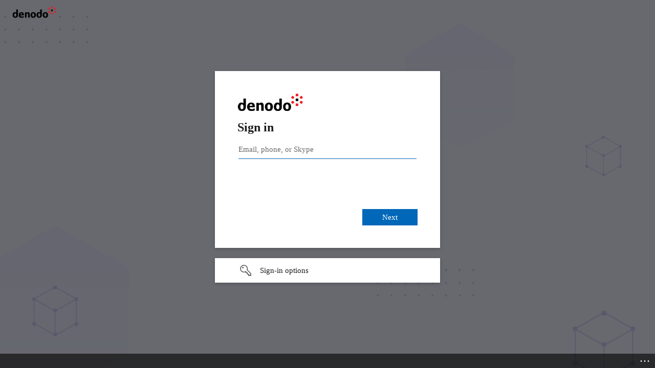

--- FILE ---
content_type: text/html; charset=utf-8
request_url: https://login.microsoftonline.com/60ae2212-a9d1-4770-b045-672415c26879/oauth2/v2.0/authorize?scope=openid+profile+email+offline_access&response_type=code+id_token&redirect_uri=https%3A%2F%2Fauth.denodo.com%2Flogin%3Fclient_name%3DAzureAuth&state=TST-1143-hYFd372g3eihAzUGhZydJ913zCWFhILe&nonce=A7NZeKPH3DOmkrYILpk1esUttNn7Ca-0hZPnUb5QxpU&client_id=356356dd-2736-47bd-8f5b-72e836bffdc3&response_mode=form_post&sso_reload=true
body_size: 15567
content:


<!-- Copyright (C) Microsoft Corporation. All rights reserved. -->
<!DOCTYPE html>
<html dir="ltr" class="" lang="en">
<head>
    <title>Sign in to your account</title>
    <meta http-equiv="Content-Type" content="text/html; charset=UTF-8">
    <meta http-equiv="X-UA-Compatible" content="IE=edge">
    <meta name="viewport" content="width=device-width, initial-scale=1.0, maximum-scale=2.0, user-scalable=yes">
    <meta http-equiv="Pragma" content="no-cache">
    <meta http-equiv="Expires" content="-1">
    <link rel="preconnect" href="https://aadcdn.msftauth.net" crossorigin>
<meta http-equiv="x-dns-prefetch-control" content="on">
<link rel="dns-prefetch" href="//aadcdn.msftauth.net">
<link rel="dns-prefetch" href="//aadcdn.msauth.net">

    <meta name="PageID" content="ConvergedSignIn" />
    <meta name="SiteID" content="" />
    <meta name="ReqLC" content="1033" />
    <meta name="LocLC" content="en-US" />


        <meta name="format-detection" content="telephone=no" />

    <noscript>
        <meta http-equiv="Refresh" content="0; URL=https://login.microsoftonline.com/jsdisabled" />
    </noscript>

    
    
<meta name="robots" content="none" />

<script type="text/javascript" nonce='iIISQ5bl2TDQbXOXjcTo0A'>//<![CDATA[
$Config={"fShowPersistentCookiesWarning":false,"urlMsaSignUp":"https://login.live.com/oauth20_authorize.srf?scope=openid+profile+email+offline_access\u0026response_type=code\u0026client_id=51483342-085c-4d86-bf88-cf50c7252078\u0026response_mode=form_post\u0026redirect_uri=https%3a%2f%2flogin.microsoftonline.com%2fcommon%2ffederation%2foauth2msa\u0026state=[base64]\u0026estsfed=1\u0026uaid=8a770b08ccf042849884401a6c341e2c\u0026signup=1\u0026lw=1\u0026fl=easi2\u0026fci=356356dd-2736-47bd-8f5b-72e836bffdc3","urlMsaLogout":"https://login.live.com/logout.srf?iframed_by=https%3a%2f%2flogin.microsoftonline.com","urlOtherIdpForget":"https://login.live.com/forgetme.srf?iframed_by=https%3a%2f%2flogin.microsoftonline.com","showCantAccessAccountLink":true,"arrExternalTrustedRealmFederatedIdps":[{"IdpType":400,"IdpSignInUrl":"https://login.live.com/oauth20_authorize.srf?scope=openid+profile+email+offline_access\u0026response_type=code\u0026client_id=51483342-085c-4d86-bf88-cf50c7252078\u0026response_mode=form_post\u0026redirect_uri=https%3a%2f%2flogin.microsoftonline.com%2fcommon%2ffederation%2foauth2msa\u0026state=[base64]\u0026estsfed=1\u0026uaid=8a770b08ccf042849884401a6c341e2c\u0026fci=356356dd-2736-47bd-8f5b-72e836bffdc3\u0026idp_hint=github.com","DisplayName":"GitHub","Promoted":false}],"fEnableShowResendCode":true,"iShowResendCodeDelay":90000,"sSMSCtryPhoneData":"AF~Afghanistan~93!!!AX~Åland Islands~358!!!AL~Albania~355!!!DZ~Algeria~213!!!AS~American Samoa~1!!!AD~Andorra~376!!!AO~Angola~244!!!AI~Anguilla~1!!!AG~Antigua and Barbuda~1!!!AR~Argentina~54!!!AM~Armenia~374!!!AW~Aruba~297!!!AC~Ascension Island~247!!!AU~Australia~61!!!AT~Austria~43!!!AZ~Azerbaijan~994!!!BS~Bahamas~1!!!BH~Bahrain~973!!!BD~Bangladesh~880!!!BB~Barbados~1!!!BY~Belarus~375!!!BE~Belgium~32!!!BZ~Belize~501!!!BJ~Benin~229!!!BM~Bermuda~1!!!BT~Bhutan~975!!!BO~Bolivia~591!!!BQ~Bonaire~599!!!BA~Bosnia and Herzegovina~387!!!BW~Botswana~267!!!BR~Brazil~55!!!IO~British Indian Ocean Territory~246!!!VG~British Virgin Islands~1!!!BN~Brunei~673!!!BG~Bulgaria~359!!!BF~Burkina Faso~226!!!BI~Burundi~257!!!CV~Cabo Verde~238!!!KH~Cambodia~855!!!CM~Cameroon~237!!!CA~Canada~1!!!KY~Cayman Islands~1!!!CF~Central African Republic~236!!!TD~Chad~235!!!CL~Chile~56!!!CN~China~86!!!CX~Christmas Island~61!!!CC~Cocos (Keeling) Islands~61!!!CO~Colombia~57!!!KM~Comoros~269!!!CG~Congo~242!!!CD~Congo (DRC)~243!!!CK~Cook Islands~682!!!CR~Costa Rica~506!!!CI~Côte d\u0027Ivoire~225!!!HR~Croatia~385!!!CU~Cuba~53!!!CW~Curaçao~599!!!CY~Cyprus~357!!!CZ~Czechia~420!!!DK~Denmark~45!!!DJ~Djibouti~253!!!DM~Dominica~1!!!DO~Dominican Republic~1!!!EC~Ecuador~593!!!EG~Egypt~20!!!SV~El Salvador~503!!!GQ~Equatorial Guinea~240!!!ER~Eritrea~291!!!EE~Estonia~372!!!ET~Ethiopia~251!!!FK~Falkland Islands~500!!!FO~Faroe Islands~298!!!FJ~Fiji~679!!!FI~Finland~358!!!FR~France~33!!!GF~French Guiana~594!!!PF~French Polynesia~689!!!GA~Gabon~241!!!GM~Gambia~220!!!GE~Georgia~995!!!DE~Germany~49!!!GH~Ghana~233!!!GI~Gibraltar~350!!!GR~Greece~30!!!GL~Greenland~299!!!GD~Grenada~1!!!GP~Guadeloupe~590!!!GU~Guam~1!!!GT~Guatemala~502!!!GG~Guernsey~44!!!GN~Guinea~224!!!GW~Guinea-Bissau~245!!!GY~Guyana~592!!!HT~Haiti~509!!!HN~Honduras~504!!!HK~Hong Kong SAR~852!!!HU~Hungary~36!!!IS~Iceland~354!!!IN~India~91!!!ID~Indonesia~62!!!IR~Iran~98!!!IQ~Iraq~964!!!IE~Ireland~353!!!IM~Isle of Man~44!!!IL~Israel~972!!!IT~Italy~39!!!JM~Jamaica~1!!!JP~Japan~81!!!JE~Jersey~44!!!JO~Jordan~962!!!KZ~Kazakhstan~7!!!KE~Kenya~254!!!KI~Kiribati~686!!!KR~Korea~82!!!KW~Kuwait~965!!!KG~Kyrgyzstan~996!!!LA~Laos~856!!!LV~Latvia~371!!!LB~Lebanon~961!!!LS~Lesotho~266!!!LR~Liberia~231!!!LY~Libya~218!!!LI~Liechtenstein~423!!!LT~Lithuania~370!!!LU~Luxembourg~352!!!MO~Macao SAR~853!!!MG~Madagascar~261!!!MW~Malawi~265!!!MY~Malaysia~60!!!MV~Maldives~960!!!ML~Mali~223!!!MT~Malta~356!!!MH~Marshall Islands~692!!!MQ~Martinique~596!!!MR~Mauritania~222!!!MU~Mauritius~230!!!YT~Mayotte~262!!!MX~Mexico~52!!!FM~Micronesia~691!!!MD~Moldova~373!!!MC~Monaco~377!!!MN~Mongolia~976!!!ME~Montenegro~382!!!MS~Montserrat~1!!!MA~Morocco~212!!!MZ~Mozambique~258!!!MM~Myanmar~95!!!NA~Namibia~264!!!NR~Nauru~674!!!NP~Nepal~977!!!NL~Netherlands~31!!!NC~New Caledonia~687!!!NZ~New Zealand~64!!!NI~Nicaragua~505!!!NE~Niger~227!!!NG~Nigeria~234!!!NU~Niue~683!!!NF~Norfolk Island~672!!!KP~North Korea~850!!!MK~North Macedonia~389!!!MP~Northern Mariana Islands~1!!!NO~Norway~47!!!OM~Oman~968!!!PK~Pakistan~92!!!PW~Palau~680!!!PS~Palestinian Authority~970!!!PA~Panama~507!!!PG~Papua New Guinea~675!!!PY~Paraguay~595!!!PE~Peru~51!!!PH~Philippines~63!!!PL~Poland~48!!!PT~Portugal~351!!!PR~Puerto Rico~1!!!QA~Qatar~974!!!RE~Réunion~262!!!RO~Romania~40!!!RU~Russia~7!!!RW~Rwanda~250!!!BL~Saint Barthélemy~590!!!KN~Saint Kitts and Nevis~1!!!LC~Saint Lucia~1!!!MF~Saint Martin~590!!!PM~Saint Pierre and Miquelon~508!!!VC~Saint Vincent and the Grenadines~1!!!WS~Samoa~685!!!SM~San Marino~378!!!ST~São Tomé and Príncipe~239!!!SA~Saudi Arabia~966!!!SN~Senegal~221!!!RS~Serbia~381!!!SC~Seychelles~248!!!SL~Sierra Leone~232!!!SG~Singapore~65!!!SX~Sint Maarten~1!!!SK~Slovakia~421!!!SI~Slovenia~386!!!SB~Solomon Islands~677!!!SO~Somalia~252!!!ZA~South Africa~27!!!SS~South Sudan~211!!!ES~Spain~34!!!LK~Sri Lanka~94!!!SH~St Helena, Ascension, and Tristan da Cunha~290!!!SD~Sudan~249!!!SR~Suriname~597!!!SJ~Svalbard~47!!!SZ~Swaziland~268!!!SE~Sweden~46!!!CH~Switzerland~41!!!SY~Syria~963!!!TW~Taiwan~886!!!TJ~Tajikistan~992!!!TZ~Tanzania~255!!!TH~Thailand~66!!!TL~Timor-Leste~670!!!TG~Togo~228!!!TK~Tokelau~690!!!TO~Tonga~676!!!TT~Trinidad and Tobago~1!!!TA~Tristan da Cunha~290!!!TN~Tunisia~216!!!TR~Turkey~90!!!TM~Turkmenistan~993!!!TC~Turks and Caicos Islands~1!!!TV~Tuvalu~688!!!VI~U.S. Virgin Islands~1!!!UG~Uganda~256!!!UA~Ukraine~380!!!AE~United Arab Emirates~971!!!GB~United Kingdom~44!!!US~United States~1!!!UY~Uruguay~598!!!UZ~Uzbekistan~998!!!VU~Vanuatu~678!!!VA~Vatican City~39!!!VE~Venezuela~58!!!VN~Vietnam~84!!!WF~Wallis and Futuna~681!!!YE~Yemen~967!!!ZM~Zambia~260!!!ZW~Zimbabwe~263","fUseInlinePhoneNumber":true,"fDetectBrowserCapabilities":true,"fUseMinHeight":true,"fShouldSupportTargetCredentialForRecovery":true,"fAvoidNewOtcGenerationWhenAlreadySent":true,"fUseCertificateInterstitialView":true,"fIsPasskeySupportEnabled":true,"arrPromotedFedCredTypes":[],"fShowUserAlreadyExistErrorHandling":true,"fBlockOnAppleEmailClaimError":true,"fIsVerifiableCredentialsSupportEnabled":true,"iVerifiableCredentialPresentationPollingIntervalSeconds":0.5,"iVerifiableCredentialPresentationPollingTimeoutSeconds":300,"fIsQrPinEnabled":true,"fPasskeyAssertionRedirect":true,"fFixUrlExternalIdpFederation":true,"fEnableBackButtonBugFix":true,"fEnableTotalLossRecovery":true,"fUpdatePromotedCredTypesOrder":true,"fUseNewPromotedCredsComponent":true,"urlSessionState":"https://login.microsoftonline.com/common/DeviceCodeStatus","urlResetPassword":"https://passwordreset.microsoftonline.com/?ru=https%3a%2f%2flogin.microsoftonline.com%2f60ae2212-a9d1-4770-b045-672415c26879%2freprocess%3fctx%[base64]\u0026mkt=en-US\u0026hosted=0\u0026device_platform=macOS","fHideResetPasswordLink":true,"urlMsaResetPassword":"https://account.live.com/password/reset?wreply=https%3a%2f%2flogin.microsoftonline.com%2f60ae2212-a9d1-4770-b045-672415c26879%2freprocess%3fctx%[base64]\u0026mkt=en-US","fFixUrlResetPassword":true,"urlGetCredentialType":"https://login.microsoftonline.com/common/GetCredentialType?mkt=en-US","urlGetRecoveryCredentialType":"https://login.microsoftonline.com/common/getrecoverycredentialtype?mkt=en-US","urlGetOneTimeCode":"https://login.microsoftonline.com/common/GetOneTimeCode","urlLogout":"https://login.microsoftonline.com/60ae2212-a9d1-4770-b045-672415c26879/uxlogout","urlForget":"https://login.microsoftonline.com/forgetuser","urlDisambigRename":"https://go.microsoft.com/fwlink/p/?LinkID=733247","urlGoToAADError":"https://login.live.com/oauth20_authorize.srf?scope=openid+profile+email+offline_access\u0026response_type=code\u0026client_id=51483342-085c-4d86-bf88-cf50c7252078\u0026response_mode=form_post\u0026redirect_uri=https%3a%2f%2flogin.microsoftonline.com%2fcommon%2ffederation%2foauth2msa\u0026state=[base64]\u0026estsfed=1\u0026uaid=8a770b08ccf042849884401a6c341e2c\u0026fci=356356dd-2736-47bd-8f5b-72e836bffdc3","urlDeviceFingerprinting":"","urlPIAEndAuth":"https://login.microsoftonline.com/common/PIA/EndAuth","urlStartTlr":"https://login.microsoftonline.com/60ae2212-a9d1-4770-b045-672415c26879/tlr/start","fKMSIEnabled":false,"iLoginMode":1,"fAllowPhoneSignIn":true,"fAllowPhoneInput":true,"fAllowSkypeNameLogin":true,"iMaxPollErrors":5,"iPollingTimeout":300,"srsSuccess":true,"fShowSwitchUser":true,"arrValErrs":["50058"],"sErrorCode":"50058","sWAMExtension":"ppnbnpeolgkicgegkbkbjmhlideopiji","sWAMChannel":"53ee284d-920a-4b59-9d30-a60315b26836","sErrTxt":"","sResetPasswordPrefillParam":"username","onPremPasswordValidationConfig":{"isUserRealmPrecheckEnabled":true},"fSwitchDisambig":true,"oCancelPostParams":{"error":"access_denied","error_subcode":"cancel","state":"TST-1143-hYFd372g3eihAzUGhZydJ913zCWFhILe","canary":"nIKP8DVLLYVvujp9fp8ikfXkKPsxZd0T9H74Q5B3G1I=2:1:CANARY:7e38Iz8avb22IC4ClnoExjypWpJWInYymmcEw0KP03I="},"iRemoteNgcPollingType":2,"fUseNewNoPasswordTypes":true,"urlAadSignup":"https://signup.microsoft.com/signup?sku=teams_commercial_trial\u0026origin=ests\u0026culture=en-US","urlTenantedEndpointFormat":"https://login.microsoftonline.com/{0}/oauth2/v2.0/authorize?scope=openid+profile+email+offline_access\u0026response_type=code+id_token\u0026redirect_uri=https%3a%2f%2fauth.denodo.com%2flogin%3fclient_name%3dAzureAuth\u0026state=TST-1143-hYFd372g3eihAzUGhZydJ913zCWFhILe\u0026nonce=A7NZeKPH3DOmkrYILpk1esUttNn7Ca-0hZPnUb5QxpU\u0026client_id=356356dd-2736-47bd-8f5b-72e836bffdc3\u0026response_mode=form_post\u0026sso_reload=true\u0026allowbacktocommon=True","sCloudInstanceName":"microsoftonline.com","fShowSignInOptionsAsButton":true,"fUseNewPhoneSignInError":true,"fIsUpdatedAutocompleteEnabled":true,"fActivateFocusOnApprovalNumberRemoteNGC":true,"fIsPasskey":true,"fEnableDFPIntegration":true,"fEnableCenterFocusedApprovalNumber":true,"fShowPassKeyErrorUCP":true,"fFixPhoneDisambigSignupRedirect":true,"fEnableQrCodeA11YFixes":true,"fEnablePasskeyAwpError":true,"fEnableAuthenticatorTimeoutFix":true,"fEnablePasskeyAutofillUI":true,"sCrossDomainCanary":"[base64]","arrExcludedDisplayNames":["unknown"],"fFixShowRevealPassword":true,"fRemoveTLRFragment":true,"iMaxStackForKnockoutAsyncComponents":10000,"fShowButtons":true,"urlCdn":"https://aadcdn.msftauth.net/shared/1.0/","urlDefaultFavicon":"https://aadcdn.msftauthimages.net/dbd5a2dd-ezszavzn3b-u6o4lrjmauo6mdzi7tx5xrofphbma7sa/logintenantbranding/0/favicon?ts=638095763363289893","urlFooterTOU":"https://www.denodo.com/terms-of-use","urlFooterPrivacy":"https://www.denodo.com/privacy-policy","urlPost":"https://login.microsoftonline.com/60ae2212-a9d1-4770-b045-672415c26879/login","urlPostAad":"https://login.microsoftonline.com/60ae2212-a9d1-4770-b045-672415c26879/login","urlPostMsa":"https://login.live.com/ppsecure/partnerpost.srf?scope=openid+profile+email+offline_access\u0026response_type=code\u0026client_id=51483342-085c-4d86-bf88-cf50c7252078\u0026response_mode=form_post\u0026redirect_uri=https%3a%2f%2flogin.microsoftonline.com%2fcommon%2ffederation%2foauth2msa\u0026state=[base64]\u0026flow=fido\u0026estsfed=1\u0026uaid=8a770b08ccf042849884401a6c341e2c\u0026fci=356356dd-2736-47bd-8f5b-72e836bffdc3","urlRefresh":"https://login.microsoftonline.com/60ae2212-a9d1-4770-b045-672415c26879/reprocess?ctx=[base64]","urlCancel":"https://auth.denodo.com/login?client_name=AzureAuth","urlResume":"https://login.microsoftonline.com/60ae2212-a9d1-4770-b045-672415c26879/resume?ctx=[base64]","iPawnIcon":0,"iPollingInterval":1,"sPOST_Username":"","fEnableNumberMatching":true,"sFT":"[base64]","sFTName":"flowToken","sSessionIdentifierName":"code","sCtx":"[base64]","iProductIcon":-1,"fEnableOneDSClientTelemetry":true,"staticTenantBranding":[{"Locale":0,"BannerLogo":"https://aadcdn.msftauthimages.net/dbd5a2dd-ezszavzn3b-u6o4lrjmauo6mdzi7tx5xrofphbma7sa/logintenantbranding/0/bannerlogo?ts=638110196000150179","TileLogo":"https://aadcdn.msftauthimages.net/dbd5a2dd-ezszavzn3b-u6o4lrjmauo6mdzi7tx5xrofphbma7sa/logintenantbranding/0/tilelogo?ts=638095763350008439","TileDarkLogo":"https://aadcdn.msftauthimages.net/dbd5a2dd-ezszavzn3b-u6o4lrjmauo6mdzi7tx5xrofphbma7sa/logintenantbranding/0/squarelogodark?ts=638095764710171128","Illustration":"https://aadcdn.msftauthimages.net/dbd5a2dd-ezszavzn3b-u6o4lrjmauo6mdzi7tx5xrofphbma7sa/logintenantbranding/0/illustration?ts=638095790788444708","BackgroundColor":"#ffffff","KeepMeSignedInDisabled":false,"UseTransparentLightBox":false,"LayoutTemplateConfig":{"showHeader":true,"headerLogo":"https://aadcdn.msftauthimages.net/dbd5a2dd-ezszavzn3b-u6o4lrjmauo6mdzi7tx5xrofphbma7sa/logintenantbranding/0/headerlogo?ts=638110196021828259","layoutType":0,"hideCantAccessYourAccount":false,"hideForgotMyPassword":false,"hideResetItNow":false,"hideAccountResetCredentials":true,"showFooter":true,"hideTOU":true,"hidePrivacy":true},"Favicon":"https://aadcdn.msftauthimages.net/dbd5a2dd-ezszavzn3b-u6o4lrjmauo6mdzi7tx5xrofphbma7sa/logintenantbranding/0/favicon?ts=638095763363289893","FooterPrivacyLink":"https://www.denodo.com/privacy-policy","FooterTOULink":"https://www.denodo.com/terms-of-use"}],"oAppCobranding":{},"iBackgroundImage":4,"arrSessions":[],"fApplicationInsightsEnabled":false,"iApplicationInsightsEnabledPercentage":0,"urlSetDebugMode":"https://login.microsoftonline.com/common/debugmode","fEnableCssAnimation":true,"fDisableAnimationIfAnimationEndUnsupported":true,"fAllowGrayOutLightBox":true,"fUseMsaSessionState":true,"fIsRemoteNGCSupported":true,"desktopSsoConfig":{"isEdgeAnaheimAllowed":true,"iwaEndpointUrlFormat":"https://autologon.microsoftazuread-sso.com/{0}/winauth/sso?client-request-id=8a770b08-ccf0-4284-9884-401a6c341e2c","iwaSsoProbeUrlFormat":"https://autologon.microsoftazuread-sso.com/{0}/winauth/ssoprobe?client-request-id=8a770b08-ccf0-4284-9884-401a6c341e2c","iwaIFrameUrlFormat":"https://autologon.microsoftazuread-sso.com/{0}/winauth/iframe?client-request-id=8a770b08-ccf0-4284-9884-401a6c341e2c\u0026isAdalRequest=False","iwaRequestTimeoutInMs":10000,"startDesktopSsoOnPageLoad":false,"progressAnimationTimeout":10000,"isEdgeAllowed":false,"minDssoEdgeVersion":"17","isSafariAllowed":true,"redirectUri":"https://auth.denodo.com/login?client_name=AzureAuth","redirectDssoErrorPostParams":{"error":"interaction_required","error_description":"Seamless single sign on failed for the user. This can happen if the user is unable to access on premises AD or intranet zone is not configured correctly Trace ID: 5789b893-4185-4419-91be-67d1f0650f00 Correlation ID: 8a770b08-ccf0-4284-9884-401a6c341e2c Timestamp: 2026-01-21 19:42:19Z","state":"TST-1143-hYFd372g3eihAzUGhZydJ913zCWFhILe","canary":"nIKP8DVLLYVvujp9fp8ikfXkKPsxZd0T9H74Q5B3G1I=2:1:CANARY:7e38Iz8avb22IC4ClnoExjypWpJWInYymmcEw0KP03I="},"isIEAllowedForSsoProbe":true,"edgeRedirectUri":"https://autologon.microsoftazuread-sso.com/60ae2212-a9d1-4770-b045-672415c26879/winauth/sso/edgeredirect?client-request-id=8a770b08-ccf0-4284-9884-401a6c341e2c\u0026origin=login.microsoftonline.com\u0026is_redirected=1","isFlowTokenPassedInEdge":true},"urlLogin":"https://login.microsoftonline.com/60ae2212-a9d1-4770-b045-672415c26879/reprocess?ctx=[base64]","urlDssoStatus":"https://login.microsoftonline.com/common/instrumentation/dssostatus","iSessionPullType":2,"fUseSameSite":true,"iAllowedIdentities":2,"uiflavor":1001,"urlFidoHelp":"https://go.microsoft.com/fwlink/?linkid=2013738","fShouldPlatformKeyBeSuppressed":true,"urlFidoLogin":"https://login.microsoft.com/60ae2212-a9d1-4770-b045-672415c26879/fido/get?uiflavor=Web","fIsFidoSupported":true,"fLoadStringCustomizationPromises":true,"fUseAlternateTextForSwitchToCredPickerLink":true,"fOfflineAccountVisible":false,"fEnableUserStateFix":true,"fAccessPassSupported":true,"fShowAccessPassPeek":true,"fUpdateSessionPollingLogic":true,"fEnableShowPickerCredObservable":true,"fFetchSessionsSkipDsso":true,"fIsCiamUserFlowUxNewLogicEnabled":true,"fUseNonMicrosoftDefaultBrandingForCiam":true,"sCompanyDisplayName":"Denodo Technologies Inc.","fRemoveCustomCss":true,"fFixUICrashForApiRequestHandler":true,"fShowUpdatedKoreanPrivacyFooter":true,"fUsePostCssHotfix":true,"fFixUserFlowBranding":true,"fIsQrCodePinSupported":true,"fEnablePasskeyNullFix":true,"fEnableRefreshCookiesFix":true,"fEnableWebNativeBridgeInterstitialUx":true,"fEnableWindowParentingFix":true,"fEnableNativeBridgeErrors":true,"urlAcmaServerPath":"https://login.microsoftonline.com","sTenantId":"60ae2212-a9d1-4770-b045-672415c26879","sMkt":"en-US","fIsDesktop":true,"fUpdateConfigInit":true,"fLogDisallowedCssProperties":true,"fDisallowExternalFonts":true,"sFidoChallenge":"O.eyJ0eXAiOiJKV1QiLCJhbGciOiJSUzI1NiIsIng1dCI6IlBjWDk4R1g0MjBUMVg2c0JEa3poUW1xZ3dNVSJ9.eyJhdWQiOiJ1cm46bWljcm9zb2Z0OmZpZG86Y2hhbGxlbmdlIiwiaXNzIjoiaHR0cHM6Ly9sb2dpbi5taWNyb3NvZnQuY29tIiwiaWF0IjoxNzY5MDI0NTM5LCJuYmYiOjE3NjkwMjQ1MzksImV4cCI6MTc2OTAyNDgzOX0.[base64]","scid":1013,"hpgact":1800,"hpgid":1104,"pgid":"ConvergedSignIn","apiCanary":"[base64]","canary":"nIKP8DVLLYVvujp9fp8ikfXkKPsxZd0T9H74Q5B3G1I=2:1:CANARY:7e38Iz8avb22IC4ClnoExjypWpJWInYymmcEw0KP03I=","sCanaryTokenName":"canary","fSkipRenderingNewCanaryToken":false,"fEnableNewCsrfProtection":true,"correlationId":"8a770b08-ccf0-4284-9884-401a6c341e2c","sessionId":"5789b893-4185-4419-91be-67d1f0650f00","sRingId":"R2","locale":{"mkt":"en-US","lcid":1033},"slMaxRetry":2,"slReportFailure":true,"strings":{"desktopsso":{"authenticatingmessage":"Trying to sign you in"}},"enums":{"ClientMetricsModes":{"None":0,"SubmitOnPost":1,"SubmitOnRedirect":2,"InstrumentPlt":4}},"urls":{"instr":{"pageload":"https://login.microsoftonline.com/common/instrumentation/reportpageload","dssostatus":"https://login.microsoftonline.com/common/instrumentation/dssostatus"}},"browser":{"ltr":1,"Chrome":1,"_Mac":1,"_M131":1,"_D0":1,"Full":1,"RE_WebKit":1,"b":{"name":"Chrome","major":131,"minor":0},"os":{"name":"OSX","version":"10.15.7"},"V":"131.0"},"watson":{"url":"/common/handlers/watson","bundle":"https://aadcdn.msftauth.net/ests/2.1/content/cdnbundles/watson.min_q5ptmu8aniymd4ftuqdkda2.js","sbundle":"https://aadcdn.msftauth.net/ests/2.1/content/cdnbundles/watsonsupportwithjquery.3.5.min_dc940oomzau4rsu8qesnvg2.js","fbundle":"https://aadcdn.msftauth.net/ests/2.1/content/cdnbundles/frameworksupport.min_oadrnc13magb009k4d20lg2.js","resetErrorPeriod":5,"maxCorsErrors":-1,"maxInjectErrors":5,"maxErrors":10,"maxTotalErrors":3,"expSrcs":["https://login.microsoftonline.com","https://aadcdn.msauth.net/","https://aadcdn.msftauth.net/",".login.microsoftonline.com"],"envErrorRedirect":true,"envErrorUrl":"/common/handlers/enverror"},"loader":{"cdnRoots":["https://aadcdn.msauth.net/","https://aadcdn.msftauth.net/"],"logByThrowing":true,"tenantBrandingCdnRoots":["aadcdn.msauthimages.net","aadcdn.msftauthimages.net"]},"serverDetails":{"slc":"ProdSlices","dc":"EUS","ri":"MN1XXXX","ver":{"v":[2,1,23228,7]},"rt":"2026-01-21T19:42:19","et":72},"clientEvents":{"enabled":true,"telemetryEnabled":true,"useOneDSEventApi":true,"flush":60000,"autoPost":true,"autoPostDelay":1000,"minEvents":1,"maxEvents":1,"pltDelay":500,"appInsightsConfig":{"instrumentationKey":"69adc3c768bd4dc08c19416121249fcc-66f1668a-797b-4249-95e3-6c6651768c28-7293","webAnalyticsConfiguration":{"autoCapture":{"jsError":true}}},"defaultEventName":"IDUX_ESTSClientTelemetryEvent_WebWatson","serviceID":3,"endpointUrl":""},"fApplyAsciiRegexOnInput":true,"country":"US","fBreakBrandingSigninString":true,"bsso":{"states":{"START":"start","INPROGRESS":"in-progress","END":"end","END_SSO":"end-sso","END_USERS":"end-users"},"nonce":"AwABEgEAAAADAOz_BQD0_0oS6ZJvg0G9fauQb-zKdg1yu-vvUkVbpBDF0SGhZRHOzaX23j5P4K65DYy6y6Fr4-ZiXQbUIf-vQLAGvGsVEDIgAA","overallTimeoutMs":4000,"telemetry":{"url":"https://login.microsoftonline.com/common/instrumentation/reportbssotelemetry","type":"ChromeSsoTelemetry","nonce":"AwABDwEAAAADAOz_BQD0__Og7NrbIJMy-F1jKDEPeev98y7r7BBvQiRK2A8NKkpKs2-ZvdZYc2ieCmFwpXATM7zFmTEtAcsz_HIOkN_qCgO9sEuoVjNty3-Md6EzxR0TIAA","reportStates":[]},"redirectEndStates":["end"],"cookieNames":{"aadSso":"AADSSO","winSso":"ESTSSSO","ssoTiles":"ESTSSSOTILES","ssoPulled":"SSOCOOKIEPULLED","userList":"ESTSUSERLIST"},"type":"chrome","reason":"Pull suppressed because it was already attempted and the current URL was reloaded."},"urlNoCookies":"https://login.microsoftonline.com/cookiesdisabled","fTrimChromeBssoUrl":true,"inlineMode":5,"fShowCopyDebugDetailsLink":true,"fTenantBrandingCdnAddEventHandlers":true,"fAddTryCatchForIFrameRedirects":true};
//]]></script> 
<script type="text/javascript" nonce='iIISQ5bl2TDQbXOXjcTo0A'>//<![CDATA[
!function(){var e=window,r=e.$Debug=e.$Debug||{},t=e.$Config||{};if(!r.appendLog){var n=[],o=0;r.appendLog=function(e){var r=t.maxDebugLog||25,i=(new Date).toUTCString()+":"+e;n.push(o+":"+i),n.length>r&&n.shift(),o++},r.getLogs=function(){return n}}}(),function(){function e(e,r){function t(i){var a=e[i];if(i<n-1){return void(o.r[a]?t(i+1):o.when(a,function(){t(i+1)}))}r(a)}var n=e.length;t(0)}function r(e,r,i){function a(){var e=!!s.method,o=e?s.method:i[0],a=s.extraArgs||[],u=n.$WebWatson;try{
var c=t(i,!e);if(a&&a.length>0){for(var d=a.length,l=0;l<d;l++){c.push(a[l])}}o.apply(r,c)}catch(e){return void(u&&u.submitFromException&&u.submitFromException(e))}}var s=o.r&&o.r[e];return r=r||this,s&&(s.skipTimeout?a():n.setTimeout(a,0)),s}function t(e,r){return Array.prototype.slice.call(e,r?1:0)}var n=window;n.$Do||(n.$Do={"q":[],"r":[],"removeItems":[],"lock":0,"o":[]});var o=n.$Do;o.when=function(t,n){function i(e){r(e,a,s)||o.q.push({"id":e,"c":a,"a":s})}var a=0,s=[],u=1;"function"==typeof n||(a=n,
u=2);for(var c=u;c<arguments.length;c++){s.push(arguments[c])}t instanceof Array?e(t,i):i(t)},o.register=function(e,t,n){if(!o.r[e]){o.o.push(e);var i={};if(t&&(i.method=t),n&&(i.skipTimeout=n),arguments&&arguments.length>3){i.extraArgs=[];for(var a=3;a<arguments.length;a++){i.extraArgs.push(arguments[a])}}o.r[e]=i,o.lock++;try{for(var s=0;s<o.q.length;s++){var u=o.q[s];u.id==e&&r(e,u.c,u.a)&&o.removeItems.push(u)}}catch(e){throw e}finally{if(0===--o.lock){for(var c=0;c<o.removeItems.length;c++){
for(var d=o.removeItems[c],l=0;l<o.q.length;l++){if(o.q[l]===d){o.q.splice(l,1);break}}}o.removeItems=[]}}}},o.unregister=function(e){o.r[e]&&delete o.r[e]}}(),function(e,r){function t(){if(!a){if(!r.body){return void setTimeout(t)}a=!0,e.$Do.register("doc.ready",0,!0)}}function n(){if(!s){if(!r.body){return void setTimeout(n)}t(),s=!0,e.$Do.register("doc.load",0,!0),i()}}function o(e){(r.addEventListener||"load"===e.type||"complete"===r.readyState)&&t()}function i(){
r.addEventListener?(r.removeEventListener("DOMContentLoaded",o,!1),e.removeEventListener("load",n,!1)):r.attachEvent&&(r.detachEvent("onreadystatechange",o),e.detachEvent("onload",n))}var a=!1,s=!1;if("complete"===r.readyState){return void setTimeout(n)}!function(){r.addEventListener?(r.addEventListener("DOMContentLoaded",o,!1),e.addEventListener("load",n,!1)):r.attachEvent&&(r.attachEvent("onreadystatechange",o),e.attachEvent("onload",n))}()}(window,document),function(){function e(){
return f.$Config||f.ServerData||{}}function r(e,r){var t=f.$Debug;t&&t.appendLog&&(r&&(e+=" '"+(r.src||r.href||"")+"'",e+=", id:"+(r.id||""),e+=", async:"+(r.async||""),e+=", defer:"+(r.defer||"")),t.appendLog(e))}function t(){var e=f.$B;if(void 0===d){if(e){d=e.IE}else{var r=f.navigator.userAgent;d=-1!==r.indexOf("MSIE ")||-1!==r.indexOf("Trident/")}}return d}function n(){var e=f.$B;if(void 0===l){if(e){l=e.RE_Edge}else{var r=f.navigator.userAgent;l=-1!==r.indexOf("Edge")}}return l}function o(e){
var r=e.indexOf("?"),t=r>-1?r:e.length,n=e.lastIndexOf(".",t);return e.substring(n,n+v.length).toLowerCase()===v}function i(){var r=e();return(r.loader||{}).slReportFailure||r.slReportFailure||!1}function a(){return(e().loader||{}).redirectToErrorPageOnLoadFailure||!1}function s(){return(e().loader||{}).logByThrowing||!1}function u(e){if(!t()&&!n()){return!1}var r=e.src||e.href||"";if(!r){return!0}if(o(r)){var i,a,s;try{i=e.sheet,a=i&&i.cssRules,s=!1}catch(e){s=!0}if(i&&!a&&s){return!0}
if(i&&a&&0===a.length){return!0}}return!1}function c(){function t(e){g.getElementsByTagName("head")[0].appendChild(e)}function n(e,r,t,n){var u=null;return u=o(e)?i(e):"script"===n.toLowerCase()?a(e):s(e,n),r&&(u.id=r),"function"==typeof u.setAttribute&&(u.setAttribute("crossorigin","anonymous"),t&&"string"==typeof t&&u.setAttribute("integrity",t)),u}function i(e){var r=g.createElement("link");return r.rel="stylesheet",r.type="text/css",r.href=e,r}function a(e){
var r=g.createElement("script"),t=g.querySelector("script[nonce]");if(r.type="text/javascript",r.src=e,r.defer=!1,r.async=!1,t){var n=t.nonce||t.getAttribute("nonce");r.setAttribute("nonce",n)}return r}function s(e,r){var t=g.createElement(r);return t.src=e,t}function d(e,r){if(e&&e.length>0&&r){for(var t=0;t<e.length;t++){if(-1!==r.indexOf(e[t])){return!0}}}return!1}function l(r){if(e().fTenantBrandingCdnAddEventHandlers){var t=d(E,r)?E:b;if(!(t&&t.length>1)){return r}for(var n=0;n<t.length;n++){
if(-1!==r.indexOf(t[n])){var o=t[n+1<t.length?n+1:0],i=r.substring(t[n].length);return"https://"!==t[n].substring(0,"https://".length)&&(o="https://"+o,i=i.substring("https://".length)),o+i}}return r}if(!(b&&b.length>1)){return r}for(var a=0;a<b.length;a++){if(0===r.indexOf(b[a])){return b[a+1<b.length?a+1:0]+r.substring(b[a].length)}}return r}function f(e,t,n,o){if(r("[$Loader]: "+(L.failMessage||"Failed"),o),w[e].retry<y){return w[e].retry++,h(e,t,n),void c._ReportFailure(w[e].retry,w[e].srcPath)}n&&n()}
function v(e,t,n,o){if(u(o)){return f(e,t,n,o)}r("[$Loader]: "+(L.successMessage||"Loaded"),o),h(e+1,t,n);var i=w[e].onSuccess;"function"==typeof i&&i(w[e].srcPath)}function h(e,o,i){if(e<w.length){var a=w[e];if(!a||!a.srcPath){return void h(e+1,o,i)}a.retry>0&&(a.srcPath=l(a.srcPath),a.origId||(a.origId=a.id),a.id=a.origId+"_Retry_"+a.retry);var s=n(a.srcPath,a.id,a.integrity,a.tagName);s.onload=function(){v(e,o,i,s)},s.onerror=function(){f(e,o,i,s)},s.onreadystatechange=function(){
"loaded"===s.readyState?setTimeout(function(){v(e,o,i,s)},500):"complete"===s.readyState&&v(e,o,i,s)},t(s),r("[$Loader]: Loading '"+(a.srcPath||"")+"', id:"+(a.id||""))}else{o&&o()}}var p=e(),y=p.slMaxRetry||2,m=p.loader||{},b=m.cdnRoots||[],E=m.tenantBrandingCdnRoots||[],L=this,w=[];L.retryOnError=!0,L.successMessage="Loaded",L.failMessage="Error",L.Add=function(e,r,t,n,o,i){e&&w.push({"srcPath":e,"id":r,"retry":n||0,"integrity":t,"tagName":o||"script","onSuccess":i})},L.AddForReload=function(e,r){
var t=e.src||e.href||"";L.Add(t,"AddForReload",e.integrity,1,e.tagName,r)},L.AddIf=function(e,r,t){e&&L.Add(r,t)},L.Load=function(e,r){h(0,e,r)}}var d,l,f=window,g=f.document,v=".css";c.On=function(e,r,t){if(!e){throw"The target element must be provided and cannot be null."}r?c.OnError(e,t):c.OnSuccess(e,t)},c.OnSuccess=function(e,t){if(!e){throw"The target element must be provided and cannot be null."}if(u(e)){return c.OnError(e,t)}var n=e.src||e.href||"",o=i(),s=a();r("[$Loader]: Loaded",e);var d=new c
;d.failMessage="Reload Failed",d.successMessage="Reload Success",d.Load(null,function(){if(o){throw"Unexpected state. ResourceLoader.Load() failed despite initial load success. ['"+n+"']"}s&&(document.location.href="/error.aspx?err=504")})},c.OnError=function(e,t){var n=e.src||e.href||"",o=i(),s=a();if(!e){throw"The target element must be provided and cannot be null."}r("[$Loader]: Failed",e);var u=new c;u.failMessage="Reload Failed",u.successMessage="Reload Success",u.AddForReload(e,t),
u.Load(null,function(){if(o){throw"Failed to load external resource ['"+n+"']"}s&&(document.location.href="/error.aspx?err=504")}),c._ReportFailure(0,n)},c._ReportFailure=function(e,r){if(s()&&!t()){throw"[Retry "+e+"] Failed to load external resource ['"+r+"'], reloading from fallback CDN endpoint"}},f.$Loader=c}(),function(){function e(){if(!E){var e=new h.$Loader;e.AddIf(!h.jQuery,y.sbundle,"WebWatson_DemandSupport"),y.sbundle=null,delete y.sbundle,e.AddIf(!h.$Api,y.fbundle,"WebWatson_DemandFramework"),
y.fbundle=null,delete y.fbundle,e.Add(y.bundle,"WebWatson_DemandLoaded"),e.Load(r,t),E=!0}}function r(){if(h.$WebWatson){if(h.$WebWatson.isProxy){return void t()}m.when("$WebWatson.full",function(){for(;b.length>0;){var e=b.shift();e&&h.$WebWatson[e.cmdName].apply(h.$WebWatson,e.args)}})}}function t(){if(!h.$WebWatson||h.$WebWatson.isProxy){if(!L&&JSON){try{var e=new XMLHttpRequest;e.open("POST",y.url),e.setRequestHeader("Accept","application/json"),
e.setRequestHeader("Content-Type","application/json; charset=UTF-8"),e.setRequestHeader("canary",p.apiCanary),e.setRequestHeader("client-request-id",p.correlationId),e.setRequestHeader("hpgid",p.hpgid||0),e.setRequestHeader("hpgact",p.hpgact||0);for(var r=-1,t=0;t<b.length;t++){if("submit"===b[t].cmdName){r=t;break}}var o=b[r]?b[r].args||[]:[],i={"sr":y.sr,"ec":"Failed to load external resource [Core Watson files]","wec":55,"idx":1,"pn":p.pgid||"","sc":p.scid||0,"hpg":p.hpgid||0,
"msg":"Failed to load external resource [Core Watson files]","url":o[1]||"","ln":0,"ad":0,"an":!1,"cs":"","sd":p.serverDetails,"ls":null,"diag":v(y)};e.send(JSON.stringify(i))}catch(e){}L=!0}y.loadErrorUrl&&window.location.assign(y.loadErrorUrl)}n()}function n(){b=[],h.$WebWatson=null}function o(r){return function(){var t=arguments;b.push({"cmdName":r,"args":t}),e()}}function i(){var e=["foundException","resetException","submit"],r=this;r.isProxy=!0;for(var t=e.length,n=0;n<t;n++){var i=e[n];i&&(r[i]=o(i))}
}function a(e,r,t,n,o,i,a){var s=h.event;return i||(i=l(o||s,a?a+2:2)),h.$Debug&&h.$Debug.appendLog&&h.$Debug.appendLog("[WebWatson]:"+(e||"")+" in "+(r||"")+" @ "+(t||"??")),$.submit(e,r,t,n,o||s,i,a)}function s(e,r){return{"signature":e,"args":r,"toString":function(){return this.signature}}}function u(e){for(var r=[],t=e.split("\n"),n=0;n<t.length;n++){r.push(s(t[n],[]))}return r}function c(e){for(var r=[],t=e.split("\n"),n=0;n<t.length;n++){var o=s(t[n],[]);t[n+1]&&(o.signature+="@"+t[n+1],n++),r.push(o)
}return r}function d(e){if(!e){return null}try{if(e.stack){return u(e.stack)}if(e.error){if(e.error.stack){return u(e.error.stack)}}else if(window.opera&&e.message){return c(e.message)}}catch(e){}return null}function l(e,r){var t=[];try{for(var n=arguments.callee;r>0;){n=n?n.caller:n,r--}for(var o=0;n&&o<w;){var i="InvalidMethod()";try{i=n.toString()}catch(e){}var a=[],u=n.args||n.arguments;if(u){for(var c=0;c<u.length;c++){a[c]=u[c]}}t.push(s(i,a)),n=n.caller,o++}}catch(e){t.push(s(e.toString(),[]))}
var l=d(e);return l&&(t.push(s("--- Error Event Stack -----------------",[])),t=t.concat(l)),t}function f(e){if(e){try{var r=/function (.{1,})\(/,t=r.exec(e.constructor.toString());return t&&t.length>1?t[1]:""}catch(e){}}return""}function g(e){if(e){try{if("string"!=typeof e&&JSON&&JSON.stringify){var r=f(e),t=JSON.stringify(e);return t&&"{}"!==t||(e.error&&(e=e.error,r=f(e)),(t=JSON.stringify(e))&&"{}"!==t||(t=e.toString())),r+":"+t}}catch(e){}}return""+(e||"")}function v(e){var r=[];try{
if(jQuery?(r.push("jQuery v:"+jQuery().jquery),jQuery.easing?r.push("jQuery.easing:"+JSON.stringify(jQuery.easing)):r.push("jQuery.easing is not defined")):r.push("jQuery is not defined"),e&&e.expectedVersion&&r.push("Expected jQuery v:"+e.expectedVersion),m){var t,n="";for(t=0;t<m.o.length;t++){n+=m.o[t]+";"}for(r.push("$Do.o["+n+"]"),n="",t=0;t<m.q.length;t++){n+=m.q[t].id+";"}r.push("$Do.q["+n+"]")}if(h.$Debug&&h.$Debug.getLogs){var o=h.$Debug.getLogs();o&&o.length>0&&(r=r.concat(o))}if(b){
for(var i=0;i<b.length;i++){var a=b[i];if(a&&"submit"===a.cmdName){try{if(JSON&&JSON.stringify){var s=JSON.stringify(a);s&&r.push(s)}}catch(e){r.push(g(e))}}}}}catch(e){r.push(g(e))}return r}var h=window,p=h.$Config||{},y=p.watson,m=h.$Do;if(!h.$WebWatson&&y){var b=[],E=!1,L=!1,w=10,$=h.$WebWatson=new i;$.CB={},$._orgErrorHandler=h.onerror,h.onerror=a,$.errorHooked=!0,m.when("jQuery.version",function(e){y.expectedVersion=e}),m.register("$WebWatson")}}(),function(){function e(e,r){
for(var t=r.split("."),n=t.length,o=0;o<n&&null!==e&&void 0!==e;){e=e[t[o++]]}return e}function r(r){var t=null;return null===u&&(u=e(i,"Constants")),null!==u&&r&&(t=e(u,r)),null===t||void 0===t?"":t.toString()}function t(t){var n=null;return null===a&&(a=e(i,"$Config.strings")),null!==a&&t&&(n=e(a,t.toLowerCase())),null!==n&&void 0!==n||(n=r(t)),null===n||void 0===n?"":n.toString()}function n(e,r){var n=null;return e&&r&&r[e]&&(n=t("errors."+r[e])),n||(n=t("errors."+e)),n||(n=t("errors."+c)),n||(n=t(c)),n}
function o(t){var n=null;return null===s&&(s=e(i,"$Config.urls")),null!==s&&t&&(n=e(s,t.toLowerCase())),null!==n&&void 0!==n||(n=r(t)),null===n||void 0===n?"":n.toString()}var i=window,a=null,s=null,u=null,c="GENERIC_ERROR";i.GetString=t,i.GetErrorString=n,i.GetUrl=o}(),function(){var e=window,r=e.$Config||{};e.$B=r.browser||{}}(),function(){function e(e,r,t){e&&e.addEventListener?e.addEventListener(r,t):e&&e.attachEvent&&e.attachEvent("on"+r,t)}function r(r,t){e(document.getElementById(r),"click",t)}
function t(r,t){var n=document.getElementsByName(r);n&&n.length>0&&e(n[0],"click",t)}var n=window;n.AddListener=e,n.ClickEventListenerById=r,n.ClickEventListenerByName=t}();
//]]></script> 
<script type="text/javascript" nonce='iIISQ5bl2TDQbXOXjcTo0A'>//<![CDATA[
!function(t,e){!function(){var n=e.getElementsByTagName("head")[0];n&&n.addEventListener&&(n.addEventListener("error",function(e){null!==e.target&&"cdn"===e.target.getAttribute("data-loader")&&t.$Loader.OnError(e.target)},!0),n.addEventListener("load",function(e){null!==e.target&&"cdn"===e.target.getAttribute("data-loader")&&t.$Loader.OnSuccess(e.target)},!0))}()}(window,document);
//]]></script>

    
        <link rel="prefetch" href="https://login.live.com/Me.htm?v=3" />
                <link id="tenantFavicon" rel="shortcut icon" href="https://aadcdn.msftauthimages.net/dbd5a2dd-ezszavzn3b-u6o4lrjmauo6mdzi7tx5xrofphbma7sa/logintenantbranding/0/favicon?ts=638095763363289893" />

    <script type="text/javascript" nonce='iIISQ5bl2TDQbXOXjcTo0A'>
        ServerData = $Config;
    </script>


    
    <link data-loader="cdn" crossorigin="anonymous" href="https://aadcdn.msftauth.net/ests/2.1/content/cdnbundles/converged.v2.login.min_kptqschdvwnh6yq41ngsjw2.css" rel="stylesheet" />


    <script data-loader="cdn" crossorigin="anonymous" src="https://aadcdn.msftauth.net/shared/1.0/content/js/ConvergedLogin_PCore_C88rKoE1oraNBB-c_EhLeQ2.js" integrity='sha384-IbE2GVy5GWS2oEmbsbb5PXGR0S7nWsAeOnB8QYTKuLdXRtg7ACxA3Ors+q4OByXV' nonce='iIISQ5bl2TDQbXOXjcTo0A'></script>

    <script data-loader="cdn" crossorigin="anonymous" src="https://aadcdn.msftauth.net/ests/2.1/content/cdnbundles/ux.converged.login.strings-en.min_n-1yvkydphzxlpdwnalgjg2.js" nonce='iIISQ5bl2TDQbXOXjcTo0A'></script>



</head>

<body data-bind="defineGlobals: ServerData, bodyCssClass" class="cb" style="display: none">
    <script type="text/javascript" nonce='iIISQ5bl2TDQbXOXjcTo0A'>//<![CDATA[
!function(){var e=window,s=e.document,i=e.$Config||{};if(e.self===e.top){s&&s.body&&(s.body.style.display="block")}else if(!i.allowFrame){var o,t,r,f,n,d;if(i.fAddTryCatchForIFrameRedirects){try{o=e.self.location.href,t=o.indexOf("#"),r=-1!==t,f=o.indexOf("?"),n=r?t:o.length,d=-1===f||r&&f>t?"?":"&",o=o.substr(0,n)+d+"iframe-request-id="+i.sessionId+o.substr(n),e.top.location=o}catch(e){}}else{o=e.self.location.href,t=o.indexOf("#"),r=-1!==t,f=o.indexOf("?"),n=r?t:o.length,d=-1===f||r&&f>t?"?":"&",
o=o.substr(0,n)+d+"iframe-request-id="+i.sessionId+o.substr(n),e.top.location=o}}}();
//]]></script>
    
</body>
</html>